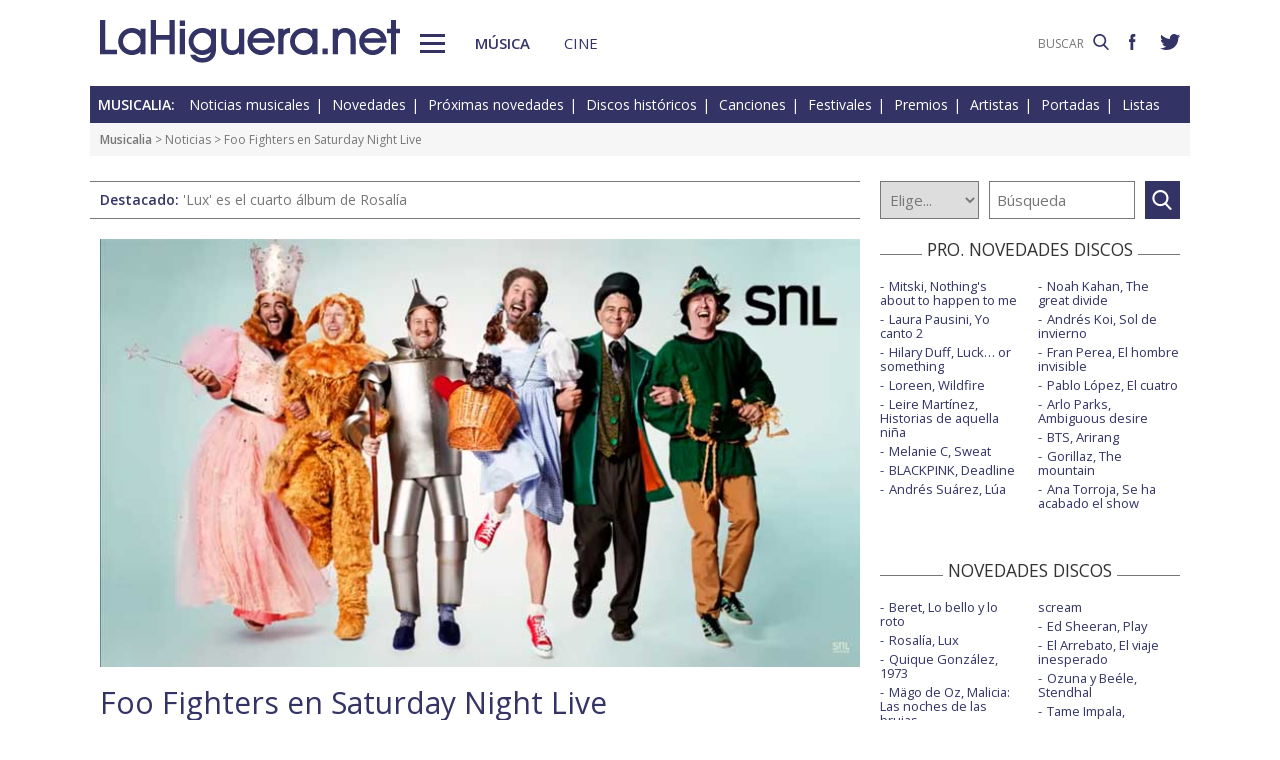

--- FILE ---
content_type: text/html; charset=UTF-8
request_url: https://www.lahiguera.net/musicalia/noticias/30084.html
body_size: 6729
content:
<!doctype html>
<HTML>
<HEAD>
<!-- Google tag (gtag.js) -->
<script async src="https://www.googletagmanager.com/gtag/js?id=G-PFB01YEXEN"></script>
<script>
  window.dataLayer = window.dataLayer || [];
  function gtag(){dataLayer.push(arguments);}
  gtag('js', new Date());

  gtag('config', 'G-PFB01YEXEN');
</script>
<TITLE>Foo Fighters en Saturday Night Live</TITLE>
<meta name="description" content="Foo Fighters en Saturday Night Live. El grupo eligió 'Rescued' presentado por Christopher Walken y 'The glass' con H.E.R.">
<meta name="keywords" content="Foo Fighters en Saturday Night Live, Foo Fighters, H.E.R., noticia musical">
<meta http-equiv="content-type" content="text/html; charset=utf-8">
<meta http-equiv="content-language" content="es">
<meta name="robots" content="all">
<meta name="distribution" content="global">
<meta name="viewport" content="width=device-width, initial-scale=1, maximum-scale=1, user-scalable=0">
<meta name="author" content="Hugo Fernández">
<meta property="article:published_time" content="2023-10-30T12:13:00+01:00">
<meta property="article:modified_time" content="2023-10-30T12:13:00+01:00">
<meta name="twitter:card" content="summary_large_image">
<meta name="twitter:site" content="@lahigueranet">
<meta property="og:image" content="https://www.lahiguera.net/musicalia/imagesnot/1698660818653f81d27e7d2.jpg">
<meta property="og:image:width" content="750">
<meta property="og:image:height" content="422">
<meta property="og:title" content="Foo Fighters en Saturday Night Live">
<meta property="og:description" content="El grupo eligió 'Rescued' presentado por Christopher Walken y 'The glass' con H.E.R.">
<meta property="og:url" content="https://www.lahiguera.net/musicalia/noticias/30084.html">
<meta property="og:site_name" content="LaHiguera.net">
<link rel='amphtml' href='//www.lahiguera.net/amp/musicalia/noticias/30084.html'>
<link href="//fonts.googleapis.com/css?family=Open+Sans:400,600" rel="stylesheet">
<link rel="stylesheet" type="text/css" href="/utils/css/red38/normalize.min.css?1622034506" />
<link rel="stylesheet" type="text/css" href="/utils/css/red38/lineal.css?1672250249" media="screen" />
<link rel="stylesheet" type="text/css" href="/utils/css/red38/tablet.css?1622034506" media="screen and (min-width: 768px)" />
<link rel="stylesheet" type="text/css" href="/utils/css/red38/pc.css?1622034505" media="screen and (min-width: 1000px)" />

<script src="/utils/js/jquery.min.js?1622034504"></script>
<script src="/utils/js/ventanaspop.js?1622034505"></script>
<script src="/utils/js/scripts.js?1622034504"></script>
<script src="/utils/js/red38/perfect-scrollbar.min.js?1622034505"></script>
<link rel="stylesheet" type="text/css" href="/utils/css/red38/perfect-scrollbar.min.css?1622034505">
<script type="application/ld+json">{"@context": "http:\/\/schema.org","@type": "newsArticle","headline":"Foo Fighters en Saturday Night Live","alternativeHeadline":"El grupo eligi\u00f3 'Rescued' presentado por Christopher Walken y 'The glass' con H.E.R.","url":"https:\/\/www.lahiguera.net\/musicalia\/noticias\/30084.html","articleSection": "musica","datePublished":"2023-10-30T12:13:00+01:00","dateModified":"2023-10-30T12:13:00+01:00","keywords":["Foo Fighters","H.E.R."],"mainEntityOfPage":{"@type":"WebPage","@id":"https:\/\/www.lahiguera.net\/musicalia\/noticias\/30084.html"},"image":{"@type": "ImageObject","url": "https:\/\/www.lahiguera.net\/musicalia\/imagesnot\/1698660818653f81d27e7d2.jpg","height": 422,"width": 750},"author": {"@type": "Person","name": "Hugo Fern\u00e1ndez","url": "https:\/\/www.lahiguera.net\/redactores\/hugo_fernandez"},"publisher": {"@type": "Organization","name": "LaHiguera.net","logo": {"@type": "ImageObject","url": "https:\/\/www.lahiguera.net\/images\/lahiguera-logo-210_53.png","width": 210,"height": 53}},"description": "El pasado 2 de junio se public\u00f3 el und\u00e9cimo \u00e1lbum de estudio de Foo Fighters, But here we are, que el grupo acaba de presentar en el programa de televisi\u00f3n Saturday Night Live. En primer lugar..."}</script><!-- <script async type="text/javascript" src="//clickiocmp.com/t/consent_232414.js"></script> -->
<script src="https://tags.refinery89.com/lahigueranet.js" async></script>
</HEAD>
<BODY id="bNoticiaMusica" class="musica">
<!-- <amp-auto-ads type="adsense" data-ad-client="ca-pub-8577193248130831"></amp-auto-ads> -->
    <div class="apagon"></div>
            <nav id="menu">
            <span class="cerrar" on="tap:sidebar-menu.close" role="button" tabindex="1">×</span>
            
            <a class="logo" href="https://www.lahiguera.net"><img src='/images/red38/logo_pie.svg' alt='LaHiguera.net' width='300' height='43.25' ></a>
            
            <!--<form class=buscador method=get action='/buscador'>-->
            <form class=buscador method=get action='https://www.lahiguera.net/buscadores/google.php' target='_top'>
                <label>
                    <img class=lupa_menu src="/images/red38/lupa_fff.svg" width="18" height="18">
                    <input type=text name='q' value='' placeholder='BUSCAR'>
                </label>
            </form>
            
            <section class="musicalia">
                <h2><a href="https://www.lahiguera.net/musicalia">Musicalia</a></h2>
                <ul>
                    <li><a href="https://www.lahiguera.net/musicalia/noticias.php">Noticias</a>
                    <li><a href="https://www.lahiguera.net/musicalia/novedades.php">Novedades</a>
                    <li><a href="https://www.lahiguera.net/musicalia/proximasnovedades.php">Próximas novedades</a>
                    <li><a href="https://www.lahiguera.net/musicalia/discosh.php">Discos históricos</a>
                    <li><a href="https://www.lahiguera.net/musicalia/canciones.php">Canciones</a>
                    <li><a href="https://www.lahiguera.net/musicalia/festivales_y_premios/">Festivales</a>
					<li><a href="https://www.lahiguera.net/musicalia/festivales_y_premios/premios.php">Premios</a>					
                    <li><a href="https://www.lahiguera.net/musicalia/artistas/">Artistas y grupos</a>
                    <li><a href="https://www.lahiguera.net/musicalia/portadas.php">Portadas</a>
                    <li><a href="https://www.lahiguera.net/musicalia/listasmusicales.php">Listas</a>
                    <li><a href="https://www.lahiguera.net/musicalia/musica_busca.php">Guía / directorio</a>
                </ul>
            </section>
            <section class="cinemania">
                <h2><a href="https://www.lahiguera.net/cinemania">Cinemanía</a></h2>
                <ul>
                    <li><a href="https://www.lahiguera.net/cinemania/noticias.php">Noticias</a>
                    <li><a href="https://www.lahiguera.net/cinemania/cartelera.php">Cartelera</a>
                    <li><a href="https://www.lahiguera.net/cinemania/estrenos.php">Próximos estrenos</a>
                    <li><a href="https://www.lahiguera.net/cinemania/dvd.php">DVD</a>
                    <li><a href="https://www.lahiguera.net/cinemania/avances.php">Avances</a>
                    <li><a href="https://www.lahiguera.net/cinemania/trailers.php">Tráilers</a>
                    <li><a href="https://www.lahiguera.net/cinemania/festivales-y-premios/">Festivales + premios</a>
                    <li><a href="https://www.lahiguera.net/cinemania/actores/">Actores y actrices</a>
                    <li><a href="https://www.lahiguera.net/cinemania/carteles.php">Carteles</a>
                    <li><a href="https://www.lahiguera.net/cinemania/rankingscine.php">Box-office</a>
                    <li><a href="https://www.lahiguera.net/cinemania/cine_busca.php">Guía / directorio</a>
                </ul>
            </section>
            
            <div class="rrss">
                <a target="_blank" class="facebook" href="https://www.facebook.com/higueranet">
                    <img src="/images/red38/facebook_pie.svg" alt="Lahiguera.net en Facebook" width="9.3" height="20"></a>
                <a target="_blank" class="twitter" href="https://twitter.com/lahigueranet">
                    <img src="/images/red38/twitter_pie.svg" alt="Lahiguera.net en Twitter" width="24.6" height="20"></a>
            </div>
        </nav>
        
    
    
<div id="cont_body">
        
<header class="comun musica">
    <div class="cont">
        <a id="logo" href="https://www.lahiguera.net"><img src="/images/red38/logo.svg" alt="LaHiguera.net" width="300" height="43.25"></a>
        <div id="botonMenu" on="tap:sidebar-menu.open" role="button" tabindex="0"></div>

        <nav class="menu">
            <a href="https://www.lahiguera.net/musicalia" class="s_musica">Música</a>
            <a href="https://www.lahiguera.net/cinemania" class="s_cine">Cine</a>
        </nav>
    <!--    <form class=buscador method=get action='/buscador'>-->
        <form class=buscador method=get action='https://www.lahiguera.net/buscadores/google.php' target='_top'>
            <label>
                <input type=text name='q' value='' placeholder='BUSCAR'>
                <img src='/images/red38/lupa.svg' alt='buscar' width='16'>
            </label>
        </form>

        <div class="rrss">
            <a target="_blank" class="facebook" href="https://www.facebook.com/higueranet">
                <img src="/images/red38/facebook.svg" height="16" alt="Lahiguera.net en Facebook"></a>
            <a target="_blank" class="twitter" href="https://twitter.com/lahigueranet">
                <img src="/images/red38/twitter.svg" height="16" alt="Lahiguera.net en Twitter"></a>
        </div>
    </div>
</header>
    
<script src="/utils/js/castellano/musica.js"></script>

<header class="cab_seccion">
    <nav>
        <span>Musicalia:</span>
        <a href="https://www.lahiguera.net/musicalia/noticias.php">Noticias musicales</a>
        <a href="https://www.lahiguera.net/musicalia/novedades.php">Novedades</a>
        <a href="https://www.lahiguera.net/musicalia/proximasnovedades.php">Próximas novedades</a>
        <a href="https://www.lahiguera.net/musicalia/discosh.php">Discos históricos</a>
        <a href="https://www.lahiguera.net/musicalia/canciones.php">Canciones</a>
        <a href="https://www.lahiguera.net/musicalia/festivales_y_premios/">Festivales</a>
		<a href="https://www.lahiguera.net/musicalia/festivales_y_premios/premios.php">Premios</a>
        <a href="https://www.lahiguera.net/musicalia/artistas/">Artistas</a>
        <a href="https://www.lahiguera.net/musicalia/portadas.php">Portadas</a>
        <a href="https://www.lahiguera.net/musicalia/listasmusicales.php">Listas</a>
    </nav>
</header>
<div class=migas><a href='https://www.lahiguera.net/musicalia'>Musicalia</a> >  <a href="https://www.lahiguera.net/musicalia/noticias.php" class="seccion">Noticias</a> > Foo Fighters en Saturday Night Live</div>
<header class="buscador_seccion">
    <span class='destacado'>Destacado: <a href='https://www.lahiguera.net/musicalia/artistas/rosalia/disco/14657/'>'Lux' es el cuarto álbum de Rosalía</a></span>            <form name="buscamusica" method="get" action="https://www.lahiguera.net/musicalia/buscadiscos.php" OnSubmit="return BuscaMusica()">
            <select size=1 name="por" id="por">
                <option value=0>Elige...</option>
                <option value=1>Artista</option>
                <option value=2>Disco</option>
                <option value=3>Canción</option>
                <option value=4>Festival</option>
				<option value=5>Premio</option>
                <option value=6>Noticia</option>
            </select>
            
            <input type="text" placeholder=Búsqueda size="10" name="texto" id="texto" 
                value="" class="busca">
        
			<a class="submit" href="javascript:BuscarMusicaClick()"></a>
        </form>
        </header>

<div class="p8d"></div>
    
<main id="mNoticiaMusica">
<article id="principal" class="noticia img_grande">
<header><img src='/musicalia/imagesnot/1698660818653f81d27e7d2.jpg' alt='Foo Fighters en Saturday Night Live' width='750' height='422' >        <div class=cont><h1>Foo Fighters en Saturday Night Live</h1><h2>El grupo eligió 'Rescued' presentado por Christopher Walken y 'The glass' con H.E.R.</h2>            <div class="autor redactor"><img class=redactor_img src="https://www.lahiguera.net/redactores/hugo_fernandez/hugo_fernandez.jpg" width="35" height="35"><a href="https://www.lahiguera.net/redactores/hugo_fernandez">Hugo Fernández</a><div class=fecha>30/10/2023 | 12:13 CET<span class=tiempo_lectura>2'</span></div></div>
            <div class="compartir"><a href='javascript:openPopUp("https://www.lahiguera.net/musicalia/noticia-en-tu-blog.php?noticia=30084")' rel="nofollow"><img src="/images/red38/ico_circle_blog.svg" alt="Añade a tu blog" border=0></a><script language="javascript" src="/utils/js/envio-info.js"></script>
<a rel="nofollow" href="javascript:EnvioInfo(8, 'https://www.lahiguera.net/musicalia/noticias/30084.html')"><img src="/images/red38/ico_circle_facebook.svg" alt="Facebook" ></a>
<a rel="nofollow" href="javascript:EnvioInfo(3, 'https://www.lahiguera.net/musicalia/noticias/30084.html')"><img src="/images/red38/ico_circle_twitter.svg" alt="Twiter" ></a>
<a rel="nofollow" href="javascript:EnvioInfo(9, 'https://www.lahiguera.net/musicalia/noticias/30084.html')"><img src="/images/red38/ico_circle_whatsapp.svg" alt="Whatsapp" ></a>
<a rel="nofollow" href="javascript:EnvioInfo(11, 'https://www.lahiguera.net/musicalia/noticias/30084.html')"><img src="/images/red38/ico_circle_mail.svg" alt="Correo electrónico" ></a>


                    <a rel="nofollow" href="javascript:NoticiaImprime(30084)"><img src="/images/red38/ico_circle_imprimir.svg" alt="Impresión de la noticia"></a>
                    
                <script language="Javascript">
                    function NoticiaImprime(iNumero){
                      var sCadenaEnlace="/musicalia/noti-imprimir.php?NotiID=" + iNumero;
                      imprime=window.open(sCadenaEnlace);
                    }
                </script>
            </div>
        </div>
    </header>

    <div class='contenido_html'>
                <p>El pasado 2 de junio se publicó el undécimo álbum de estudio de <b>Foo Fighters</b>, <u><b><a href="https://www.lahiguera.net/musicalia/artistas/foo_fighters/disco/12854/">But here we are</a></b></u>, que el grupo acaba de presentar en el programa de televisión Saturday Night Live. En primer lugar con presentación de <b><a href="https://www.lahiguera.net/cinemania/actores/christopher_walken/">Christopher Walken</a></b>, <u><b><a href="https://www.lahiguera.net/musicalia/artistas/foo_fighters/disco/12854/tema/29223/">Rescued</a></b></u>. En segundp lugar <b>The glass</b> con la colaboración de <b>H.E.R.</b>.<br />
<br />
<iframe width="100%" height="352" src="https://www.youtube.com/embed/videoseries?v=xMHEBSnoX4A&list=PLH4xrgzXs8qcFJnukhfwpf3lsihCW2QLH" frameborder="0" allow="accelerometer; autoplay; encrypted-media; gyroscope; picture-in-picture" allowfullscreen></iframe></p>
    </div>
    
    <div class=relacionados><strong>Artistas relacionados:</strong> <a href="/musicalia/artistas/foo_fighters" class="cabecera">Foo Fighters</a> <a href="/musicalia/artistas/h_e_r_" class="cabecera">H.E.R.</a></div>    
    <div id=interes-noticia>
        <span>¿Te ha parecido interesante la noticia?</span>
                    <script src="/utils/js/castellano/interes-noticia-musical.js"></script>
            <a href="javascript:InteresNoticiaM(30084,1)" rel="nofollow"><img src="/images/red38/si.svg" width="30" height="30">Si</a>
            <a href="javascript:InteresNoticiaM(30084,-1)" rel="nofollow"><img src="/images/red38/no.svg" width="30" height="30">No</a>
                </div>

    


    <section id="opinion">
                    <script src="/utils/js/pagina-opinion-noticia-musical.js"></script>
            <header>
                <strong>Sección de opinión</strong>
                <span>Comentarios enviados por los usuarios!</span>
                <span>(<a href='javascript:PaginaOpinion(-1,30084)' rel='nofollow'>Actualizar</a>)</span>
            </header>
            
        <div id="comentarios_usuarios"><div class='sincomentarios'>No hay comentarios por el momento</div>        </div>

                    <div id="comentarios_formulario">
                <script language="Javascript">
                    function restaurar(){document.principal.reset();}
                </script>
                <script src="/utils/js/validador.js"></script>
                <script src="/utils/js/castellano/envio-opinion-noticia-musical.js"></script>

                <form name="principal" method="post" target="_top" action="/musicalia/notidesc.php">
                    <header>
                        <strong>Deja tu comentario</strong>
                        <span>Rellena y envía el formulario!</span>
                    </header>

                    <div class="normas">
                        <strong>NORMAS DE PARTICIPACIÓN</strong><p>No se permitirán los comentarios fuera de tema ó injuriantes<p>No se aceptarán los contenidos considerados como publicitarios<p>Se eliminarán los comentarios que no cumplan estas normas                    </div>

                    <fieldset>
                        <label>Nombre *:</label>
                        <input type="text" maxlength="20" name="nombre" value="">

                        <label>Mensaje *:
                            <small>(500 caracteres máx)</small>
                        </label>
                        <textarea type="text" rows=4 wrap name="mensaje" onBlur="ControlLongitud(500,this)"></textarea>

                        <label>Código de validación *:</label>
                            <img src="/images/imagen.php">
                        <input class="" type="text" SIZE="5" maxlength="5" name="validacion" value="">

                        <div class="msg_requeridos">
                            *Indica un campo requerido (obligatorio)<br> Se permiten las siguientes etiquetas en el mensaje &lt;b&gt; &lt;i&gt; &lt;u&gt;                        </div>


                        <input type=hidden name="noticia" value="30084">
                        <input type="button" name="enviar" value="Enviar" onClick="EnvioOpinionNoticia()" class="boton">
                        <input type="button" name="resetear" value="Restaurar" onclick="restaurar()" class="boton">

                        <DIV id="resultadoenvio"></DIV>
                    </fieldset>
                </form>
            </div>
                </section>
</article>
            
<aside id="mas_info">    <section class="listado_simple">
        <h3 class="titulo_raya _centro"><span>PRO. NOVEDADES DISCOS</span></h3>
        <ul><li><a href="https://www.lahiguera.net/musicalia/artistas/mitski/disco/14817">Mitski, Nothing's about to happen to me</a><li><a href="https://www.lahiguera.net/musicalia/artistas/laura_pausini/disco/14576">Laura Pausini, Yo canto 2</a><li><a href="https://www.lahiguera.net/musicalia/artistas/hilary_duff/disco/14733">Hilary Duff, Luck… or something</a><li><a href="https://www.lahiguera.net/musicalia/artistas/loreen/disco/14832">Loreen, Wildfire</a><li><a href="https://www.lahiguera.net/musicalia/artistas/leire_martinez/disco/14763">Leire Martínez, Historias de aquella niña</a><li><a href="https://www.lahiguera.net/musicalia/artistas/melanie_c/disco/14653">Melanie C, Sweat</a><li><a href="https://www.lahiguera.net/musicalia/artistas/blackpink/disco/14811">BLACKPINK, Deadline</a><li><a href="https://www.lahiguera.net/musicalia/artistas/andres_suarez/disco/14637">Andrés Suárez, Lúa</a><li><a href="https://www.lahiguera.net/musicalia/artistas/noah_kahan/disco/14844">Noah Kahan, The great divide</a><li><a href="https://www.lahiguera.net/musicalia/artistas/andres_koi/disco/14781">Andrés Koi, Sol de invierno</a><li><a href="https://www.lahiguera.net/musicalia/artistas/fran_perea/disco/14113">Fran Perea, El hombre invisible</a><li><a href="https://www.lahiguera.net/musicalia/artistas/pablo_lopez/disco/13098">Pablo López, El cuatro</a><li><a href="https://www.lahiguera.net/musicalia/artistas/arlo_parks/disco/14808">Arlo Parks, Ambiguous desire</a><li><a href="https://www.lahiguera.net/musicalia/artistas/bts/disco/14819">BTS, Arirang</a><li><a href="https://www.lahiguera.net/musicalia/artistas/gorillaz/disco/14572">Gorillaz, The mountain</a><li><a href="https://www.lahiguera.net/musicalia/artistas/ana_torroja/disco/14816">Ana Torroja, Se ha acabado el show</a>        </ul>
    </section><section class="listado_simple">
    <h3 class="titulo_raya _centro"><span>NOVEDADES DISCOS</span></h3>
    <ul><li><a href="https://www.lahiguera.net/musicalia/artistas/beret/disco/14577">Beret, Lo bello y lo roto</a><li><a href="https://www.lahiguera.net/musicalia/artistas/rosalia/disco/14657">Rosalía, Lux</a><li><a href="https://www.lahiguera.net/musicalia/artistas/quique_gonzalez/disco/14360">Quique González, 1973</a><li><a href="https://www.lahiguera.net/musicalia/artistas/mago_de_oz/disco/14446">Mägo de Oz, Malicia: Las noches de las brujas</a><li><a href="https://www.lahiguera.net/musicalia/artistas/romeo_santos/disco/14739">Romeo Santos y Prince Royce, Better late than never</a><li><a href="https://www.lahiguera.net/musicalia/artistas/nacho_vegas/disco/14594">Nacho Vegas, Vidas semipreciosas</a><li><a href="https://www.lahiguera.net/musicalia/artistas/twenty_one_pilots/disco/14304">Twenty one pilots, Breach</a><li><a href="https://www.lahiguera.net/musicalia/artistas/florence_+_the_machine/disco/14499">Florence + The Machine, Everybody scream</a><li><a href="https://www.lahiguera.net/musicalia/artistas/ed_sheeran/disco/14132">Ed Sheeran, Play</a><li><a href="https://www.lahiguera.net/musicalia/artistas/el_arrebato/disco/14668">El Arrebato, El viaje inesperado</a><li><a href="https://www.lahiguera.net/musicalia/artistas/ozuna/disco/14730">Ozuna y Beéle, Stendhal</a><li><a href="https://www.lahiguera.net/musicalia/artistas/tame_impala/disco/14549">Tame Impala, Deadbeat</a><li><a href="https://www.lahiguera.net/musicalia/artistas/miguel_poveda/disco/14538">Miguel Poveda, El árbol de la alegría</a><li><a href="https://www.lahiguera.net/musicalia/artistas/taylor_swift/disco/14477">Taylor Swift, The life of a showgirl</a><li><a href="https://www.lahiguera.net/musicalia/artistas/eros_ramazzotti/disco/14687">Eros Ramazzotti, Una historia importante</a><li><a href="https://www.lahiguera.net/musicalia/artistas/deftones/disco/14424">Deftones, Private music</a>    </ul>
</section>
    
<section class="listado_simple">
    <h3 class="titulo_raya _centro"><span>CANCIONES</span></h3>
    <ul><li><a href="https://www.lahiguera.net/musicalia/artistas/pablo_lopez/disco/13098/tema/33433">Pablo López, El niño del espacio</a><li><a href="https://www.lahiguera.net/musicalia/artistas/rels_b/disco/14371/tema/32931">Rels B, Tu vas sin (fav)</a>    </ul>
</section></aside>            
	 
</main>
</div>

<footer>
    <div class='cont_max'>
    <section class="musicalia">
        <h2><a href="https://www.lahiguera.net/musicalia">Musicalia</a></h2>
        <ul>
            <li><a href="https://www.lahiguera.net/musicalia/noticias.php">Noticias</a>
            <li><a href="https://www.lahiguera.net/musicalia/novedades.php">Novedades</a>
            <li><a href="https://www.lahiguera.net/musicalia/proximasnovedades.php">Próximas novedades</a>
            <li><a href="https://www.lahiguera.net/musicalia/discosh.php">Discos históricos</a>
            <li><a href="https://www.lahiguera.net/musicalia/canciones.php">Canciones</a>
            <li><a href="https://www.lahiguera.net/musicalia/festivales_y_premios/">Festivales</a>
            <li><a href="https://www.lahiguera.net/musicalia/festivales_y_premios/premios.php">Premios</a>			
            <li><a href="https://www.lahiguera.net/musicalia/artistas/">Artistas y grupos</a>
            <li><a href="https://www.lahiguera.net/musicalia/portadas.php">Portadas</a>
            <li><a href="https://www.lahiguera.net/musicalia/listasmusicales.php">Listas</a>
            <li><a href="https://www.lahiguera.net/musicalia/musica_busca.php">Guía / directorio</a>
        </ul>
    </section>
    <section class="cinemania">
        <h2><a href="https://www.lahiguera.net/cinemania">Cinemanía</a></h2>
        <ul>
            <li><a href="https://www.lahiguera.net/cinemania/noticias.php">Noticias</a>
            <li><a href="https://www.lahiguera.net/cinemania/cartelera.php">Cartelera</a>
            <li><a href="https://www.lahiguera.net/cinemania/estrenos.php">Próximos estrenos</a>
            <li><a href="https://www.lahiguera.net/cinemania/dvd.php">DVD</a>
            <li><a href="https://www.lahiguera.net/cinemania/avances.php">Avances</a>
            <li><a href="https://www.lahiguera.net/cinemania/trailers.php">Tráilers</a>
            <li><a href="https://www.lahiguera.net/cinemania/festivales-y-premios/">Festivales + premios</a>
            <li><a href="https://www.lahiguera.net/cinemania/actores/">Actores y actrices</a>
            <li><a href="https://www.lahiguera.net/cinemania/carteles.php">Carteles</a>
            <li><a href="https://www.lahiguera.net/cinemania/rankingscine.php">Box-office</a>
            <li><a href="https://www.lahiguera.net/cinemania/cine_busca.php">Guía / directorio</a>
        </ul>
    </section>
    <section class="datos_sitio">
        <a id="logo_pie" href="https://www.lahiguera.net"><img src="/images/red38/logo_pie.svg" alt="LaHiguera.net" width="300" height="43.25"></a>
        <ul>
            <li><a href="https://www.lahiguera.net/copy/contacto.php">Contacto</a>
            <li><a href="https://www.lahiguera.net/redactores">Redacción</a>
            <li><a href="/copy/recomienda.php">Recomienda</a>
            <li><a href="/copy/altas_web.php">Sugiere una web</a>
            <li><a href="/copy/asplegales.php">Aspectos legales</a>
            <li><a href="/copy/politica-privacidad.php">Política de privacidad</a> (<a href="https://www.lahiguera.net/?cmpscreen">Cambiar</a>)
            <li><a href="/copy/cookies.php">Cookies</a>
            <li><a href="/copy/publicidad.php">Publicidad y webmasters</a>
            <li><a href="https://www.lahiguera.net/copy/rss.php">RSS</a>
        </ul>
        
        <span>Otros servicios: <a href="https://www.lahiguera.net/chistes/">Chistes</a> | <a href="https://www.top10listas.com" target="_blank">Top10Listas.com</a></span>
        
        <div class="rrss">
            <a target="_blank" class="facebook" href="https://www.facebook.com/higueranet">
                <img src="/images/red38/facebook_pie.svg" alt="Lahiguera.net en Facebook" width="9.3" height="20" layout=fixed></a>
            <a target="_blank" class="twitter" href="https://twitter.com/lahigueranet">
                <img src="/images/red38/twitter_pie.svg" alt="Lahiguera.net en Twitter" width="24.6" height="20" layout=fixed></a>
        </div>
        
        <a href="https://www.lahiguera.net" class="copyright">LaHiguera.net. Todos los derechos reservados</a>
    </section>
    </div>
</footer>

<!--  <script src="priv2.js"></script> -->

<!--  <script src="https://code.jquery.com/jquery-3.6.0.min.js"></script> -->
<script type="text/javascript">
  $("#botonMenu").click(function(){
      $("body").addClass('ham')
  });
  
  $("#menu .cerrar, .apagon").click(function() {
      $("body").removeClass('ham')
  });

  $(".videos ul, #mas_info .nuevo ul").each(function(i,e){
    new PerfectScrollbar(e, {minScrollbarLength: 100})
  });
  $(".videos li").click(function(){
        $(this).siblings().removeAttr('sel')
        $(this).attr('sel','')
    });
</script>
</BODY>
</HTML>

--- FILE ---
content_type: application/javascript
request_url: https://www.lahiguera.net/utils/js/pagina-opinion-noticia-musical.js
body_size: 310
content:
function PaginaOpinion(nro_pagina, noticiab){
	var xmlhttp=false;
	try {
			xmlhttp = new ActiveXObject('Msxml2.XMLHTTP');
	} catch (e) {
			try {
					xmlhttp = new
					ActiveXObject('Microsoft.XMLHTTP');
		} catch (E) {
			xmlhttp = false;
					}
	}
	if (!xmlhttp && typeof XMLHttpRequest!='undefined') {
			xmlhttp = new XMLHttpRequest();
	}
	var archivo = '/musicalia/pagina-opinion-noticia.php?nro_pagina_com=';
	var noticia = '&noticia='
	xmlhttp.open('GET', archivo + nro_pagina + noticia + noticiab, true); 
	xmlhttp.onreadystatechange=function() {
		if (xmlhttp.readyState==4) {
			var content = xmlhttp.responseText;
			if( content != '' ){
				document.getElementById('comentarios_usuarios').innerHTML = content;
			}
		}
	}
	xmlhttp.send(null)
	return;
}

--- FILE ---
content_type: image/svg+xml
request_url: https://www.lahiguera.net/images/red38/si.svg
body_size: 1020
content:
<svg xmlns="http://www.w3.org/2000/svg" viewBox="0 0 241.66 241.66"><path fill="#008e11" d="M208.632 133.579c10.345.472 19.121-7.677 19.574-18.203.453-10.526-6.821-19.989-17.174-20.444l-68.73-8.63s14.323-23.958 14.323-59.455C156.625 3.184 139.72 0 129.778 0c-7.821-.003-9.927 15.151-9.927 15.151h-.016c-1.771 9.717-4.077 18.203-12.09 33.827-8.97 17.512-21.186 15.869-35.448 31.467-2.517 2.747-5.899 7.281-9.195 12.86-.269.295-.52.708-.763 1.289-.294.692-.646 1.172-.956 1.812a101.576 101.576 0 0 0-1.611 3.059c-8.827 8.827-22.579 7.925-28.435 7.925-11.746 0-17.898 6.825-17.898 17.898l-.004 81.828c0 12.423 5.083 16.613 17.903 16.613h17.898c9.011 0 16.067 5.166 26.848 8.949 14.767 5.116 36.821 8.956 74.811 8.956 6.644 0 27.251.025 27.251.025 6.309 0 11.377-2.882 15.034-6.362 1.392-1.323 2.844-3.245 3.465-6.995.101-.581.209-3.017.193-3.346.477-10.728-6.008-14.612-9.682-15.835.1-.034.034-.126.234-.118l11.663.522c10.353.472 20.572-6.986 20.572-19.669 0-10.517-8.525-17.934-18.844-18.439l6.184.287c10.352.455 19.103-7.694 19.582-18.22.451-10.525-7.57-19.432-17.915-19.905z" fill-rule="evenodd" clip-rule="evenodd"/></svg>

--- FILE ---
content_type: application/javascript
request_url: https://www.lahiguera.net/utils/js/validador.js
body_size: 1118
content:
// se comprueba que es un nro entero
function EsNumeroEntero(sNumero){
	var iLongitud=sNumero.length, iAscii;
	iAscii=sNumero.charCodeAt(0);
	if (!(((iAscii > 47) && (iAscii < 58)) || (iAscii == 43) || (iAscii == 45))) return false;
	for (i=1;i<iLongitud;i++){
		iAscii=sNumero.charCodeAt(i);
		if (!( ((iAscii > 47) && (iAscii < 58)) )) return false;
	}
	return true;
}

// se comprueba si el argumento es una contraseña
function EsClave(sCadena){
	var filter=/^[a-z0-9_ñ]{6,14}$/i;
	if (filter.test(sCadena)) return true;
	else return false;
}

// se comprueba si el argumento es un valor alfanumérico
function EsAlfanumerico(sCadena){
	var filter=/^[a-z0-9_ñ]+$/i;
	if (filter.test(sCadena)) return true;
	else return false;
}

// se comprueba que el argumento tenga el formato de fecha
function checkeafecha(Campo){
	var EltoCampo = eval('document.principal.'+Campo);
//	window.onerror=null // for all other strange errors
	var err=0
	var psj=0;
	a=EltoCampo.value
	if (a.length != 10) err=1
	d = a.substring(0, 2)// day
	c = a.substring(2, 3)// '/'
	b = a.substring(3, 5)// month
	e = a.substring(5, 6)// '/'
	f = a.substring(6, 10)// year

	//basic error checking
	if (b<1 || b>12) err = 1
	if (c != '/') err = 1
	if (d<1 || d>31) err = 1
	if (e != '/') err = 1
	if (f < 0 || f > 9999) err = 1

	//advanced error checking

	// months with 30 days
	if (b==4 || b==6 || b==9 || b==11){
		if (d==31) err=1
	}

	// february, leap year
	if (b==2){
		// feb
		var g=parseInt(f/4)
		if (isNaN(g)) {
			err=1
		}

		if (d>29) err=1
		if (d==29 && ((f/4)!=parseInt(f/4))) err=1
	}

	if (err==1){
		return 0;
	}
	else{
		return 1;//bien
	}

}

// Indica en el elto argumento la fecha actual
function PonFecha(Campo){
	var EltoCampo = eval('document.principal.'+Campo);
	browser = navigator.appName;
	ie = "Microsoft Internet Explorer";
	hoy = new Date();
	dia=hoy.getDate();
	if (dia<10) dia="0" + dia;
	mes=hoy.getMonth() + 1;
	if (mes<10) mes="0" + mes;
	ano=hoy.getYear();
	if (browser != ie) ano = ano + 1900;//el netscape p.e. necesita sumar 1900
	EltoCampo.value=dia + "/" + mes + "/" + ano;
}

function ValidaEMail(direccion){
	var filter=/^.+@.+\..{2,3}$/
	if (filter.test(direccion)) return true;
	else return false;
}

// se comprueba que el valor del campo arg2 no sea mayor que el arg1
function ControlLongitud(iNumero,cuadro){
	var sValor,sAccion;
	sValor=cuadro.value;
	if (sValor.length > iNumero) {
		sAccion=confirm ("No puede introducir más de " + iNumero + " caracteres, acepte si desea acotar el texto introducido");
		if (sAccion==true){ 
			cuadro.focus();
		}
	}
}

//se prueba que el argumento tenga el formato de una imagen: jpg o gif
function ContrImagen(sImagen){
	var iLongitud=sImagen.length;
	var sExtension=sImagen.substring(iLongitud-4,iLongitud);//coge la extensión
	sExtension=sExtension.toLowerCase();//a minúsculas
	if ((sExtension!=".gif") && (sExtension!=".jpg")) return 1;
	else return 0;
}

//se prueba que el argumento tenga el formato de una imagen jpg
function ContrImagenJPG(sImagen){
	var iLongitud=sImagen.length;
	var sExtension=sImagen.substring(iLongitud-4,iLongitud);//coge la extensión
	sExtension=sExtension.toLowerCase();//a minúsculas
	if (sExtension!=".jpg") return 1;
	else return 0;
}

--- FILE ---
content_type: image/svg+xml
request_url: https://www.lahiguera.net/images/red38/ico_circle_whatsapp.svg
body_size: 912
content:
<svg xmlns="http://www.w3.org/2000/svg" width="54.298" height="54.303"><circle fill="none" stroke="#00E676" stroke-width="3" cx="27.149" cy="27.151" r="25.649"/><path fill="#00E676" d="M27.331 12.558c-7.818 0-14.179 6.361-14.179 14.18 0 2.473.646 4.905 1.873 7.042l-2.329 6.988c-.056.166-.015.352.105.48.092.098.22.152.351.152.041 0 .082-.006.123-.018l7.626-2.006c1.981 1.01 4.201 1.541 6.43 1.541 7.821 0 14.182-6.361 14.182-14.18-.001-7.818-6.361-14.179-14.182-14.179zm8.849 20.618l-.844.846c-1.067 1.066-2.259 1.609-3.539 1.609-1.726 0-3.588-.984-5.528-2.93l-4.901-4.899c-1.532-1.532-2.475-3.021-2.798-4.425-.395-1.706.103-3.267 1.478-4.642l.846-.845c.544-.544 1.423-.677 2.104-.317 1.28.678 2.606 2.896 2.753 3.147.266.464.347.946.231 1.357-.087.314-.284.572-.571.746-.388.326-.843.73-.924.833-.488.72-.433 1.273.197 1.903l3.828 3.827c.635.637 1.178.688 1.909.191.097-.074.502-.531.826-.92.242-.4.641-.619 1.124-.619.318 0 .654.096.976.277.254.15 2.475 1.477 3.151 2.756.369.702.243 1.546-.318 2.105z"/></svg>

--- FILE ---
content_type: image/svg+xml
request_url: https://www.lahiguera.net/images/red38/duracion.svg
body_size: 597
content:
<svg xmlns="http://www.w3.org/2000/svg" version="1.0" height="36" width="36"><g fill="#fff"><path color="#000" d="M18 0C8.0859 0 0 8.0859 0 18s8.0859 18 18 18 18-8.0859 18-18S27.9141 0 18 0zm0 4c7.7499 0 14 6.2501 14 14s-6.2501 14-14 14S4 25.7499 4 18 10.2501 4 18 4z"/><path fill-rule="evenodd" d="M17.84194 7.12296c-1.1046.0149-1.986.80296-1.9688 1.76003v11.88745c-.009.63417.38285 1.22185 1.0211 1.53223.63827.31039 1.4212.29392 2.0414-.043l7.2812-3.87211c.63407-.31361 1.0206-.90168 1.0084-1.53422-.0122-.63253-.42119-1.20902-1.067-1.50415-.64582-.29507-1.4259-.26179-2.0351.0868l-4.25 2.24751V8.88337c.008-.46901-.20282-.921-.5856-1.2526-.38278-.33161-.90438-.51476-1.4456-.50742z"/></g></svg>